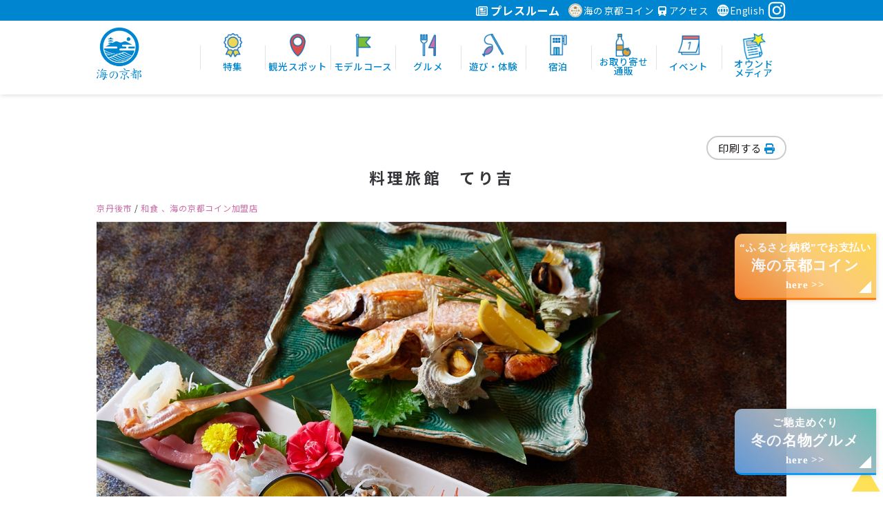

--- FILE ---
content_type: text/html; charset=UTF-8
request_url: https://www.uminokyoto.jp/gourmet/detail.php?gourmet_id=112
body_size: 57662
content:
<!DOCTYPE html>
<!--[if IE 8]><html lang="ja" class="ie ie8"><![endif]-->
<!--[if IE 9]><html lang="ja" class="ie9"><![endif]-->
<!--[if gte IE 10]><html lang="ja" class="ie10"><![endif]-->
<!--[if !(IE 8) | !(IE 9) | !(gte IE 10)]><!-->
<html lang="ja">
<!--<![endif]-->

<head>
  <meta charset="UTF-8">
  <!-- Google Tag Manager -->
<script>(function(w,d,s,l,i){w[l]=w[l]||[];w[l].push({'gtm.start':
new Date().getTime(),event:'gtm.js'});var f=d.getElementsByTagName(s)[0],
j=d.createElement(s),dl=l!='dataLayer'?'&l='+l:'';j.async=true;j.src=
'https://www.googletagmanager.com/gtm.js?id='+i+dl;f.parentNode.insertBefore(j,f);
})(window,document,'script','dataLayer','GTM-WZRVVR2');</script>
<!-- End Google Tag Manager -->
<title>料理旅館　てり吉 | 京丹後市グルメ | 海の京都観光圏</title>
<meta name="description" content="華美や過度な演出は一切なし。ただただ、愚直に丹後の地ガニ、地魚の鮮度とおいしさをゲストに届けることにこだわる料理宿。冬のカニの時期だけでなく一年を通して何十年と続くリピーターが、この宿でのご馳走を目指して遠方から訪れる。春には、宿泊客以外にも嬉しい「丹後春色食材メニュー」日帰りプランが登場。煮ても焼いてもおいしい高級魚「のどぐろ」を一人1匹、お造り7種盛りの中に真鯛と海老をお約束。さらにカニがあればサービスしたり、地元でしか出回らない魚が揚がればプラスしたりと、とにかく品数は数えられないほど。海鮮料理の食材は近海で獲れた&ldquo;本物&rdquo;の魚だけが並ぶ。">
<meta name="keywords" content="京都,観光,">
<meta name="theme-color" content="#0086d1">

<!-- OGP -->
<meta property="og:title" content="料理旅館　てり吉 | 京丹後市グルメ | 海の京都観光圏" />
<meta property="og:description" content="華美や過度な演出は一切なし。ただただ、愚直に丹後の地ガニ、地魚の鮮度とおいしさをゲストに届けることにこだわる料理宿。冬のカニの時期だけでなく一年を通して何十年と続くリピーターが、この宿でのご馳走を目指して遠方から訪れる。春には、宿泊客以外にも嬉しい「丹後春色食材メニュー」日帰りプランが登場。煮ても焼いてもおいしい高級魚「のどぐろ」を一人1匹、お造り7種盛りの中に真鯛と海老をお約束。さらにカニがあればサービスしたり、地元でしか出回らない魚が揚がればプラスしたりと、とにかく品数は数えられないほど。海鮮料理の食材は近海で獲れた&ldquo;本物&rdquo;の魚だけが並ぶ。" />
<meta property="og:site_name"  content="海の京都観光圏" />
<meta property="og:url" content="https://uminokyoto.jp//gourmet/detail.php?gourmet_id=112" />
<meta property="og:type" content="article" />
<meta property="og:image" content="https://uminokyoto.jp//img/logo.png" />
<!--　イメージ画像　-->

<meta name="viewport" content="width=device-width, initial-scale=1.0, maximum-scale=2.0, user-scalable=yes">
<meta name="format-detection" content="telephone=no">


<!--[if lt IE 9 ]>
<meta http-equiv="X-UA-Compatible" content="IE=edge">
<![endif]-->

<script src="https://cdnjs.cloudflare.com/ajax/libs/font-awesome/6.7.1/js/all.min.js" integrity="sha512-1JkMy1LR9bTo3psH+H4SV5bO2dFylgOy+UJhMus1zF4VEFuZVu5lsi4I6iIndE4N9p01z1554ZDcvMSjMaqCBQ==" crossorigin="anonymous" referrerpolicy="no-referrer"></script>

<link rel="stylesheet" href="/css/normalize.css">
<link rel="stylesheet" href="/css/common.css?1769007389" media="print, screen">

<link rel="stylesheet" href="/css/sp.css?1769007389" media="screen and (max-width: 767px)">
<link rel="apple-touch-icon" href="/img/icS.png">

<link rel="stylesheet" href="/css/pc.css?1769007389" media="print, screen and (min-width: 768px)">
<link rel="icon" href="/img/favicon.ico">
<!--
html5shiv.min.js → html5.js　 ///// HTML5 Sectionsタグに対応 <section>とか
	<script src="//html5shiv.googlecode.com/svn/trunk/html5.js" async></script>
css3-mediaqueries.js ///// MediaQueryに対応 @media screen and (max-width: 1000px)のやつ
	<script src="//css3-mediaqueries-js.googlecode.com/svn/trunk/css3-mediaqueries.js" async></script>
selectivizr-min.js ///// CSS3セレクタに対応 :last-childとか
css3shadow.htc ///// ドロップシャドウ・テキストシャドウ
-->

<!--[if lt IE 9]>
<link rel="stylesheet" href="/css/ie/ie.css">

<script src="/js/ie/html5.js" async></script>
<script src="/js/ie/css3-mediaqueries.js" async></script>
<script src="/js/ie/selectivizr-min.js" async></script>
<![endif]-->

<!--<script src="//ajax.googleapis.com/ajax/libs/jquery/1.10.2/jquery.min.js"></script>-->
<script
  src="https://code.jquery.com/jquery-3.4.1.min.js"
  integrity="sha256-CSXorXvZcTkaix6Yvo6HppcZGetbYMGWSFlBw8HfCJo="
  crossorigin="anonymous"></script>


<script src="//cdn.jsdelivr.net/npm/lazyload@2.0.0-rc.2/lazyload.js" defer onload="
	$( function(){
		$( 'img.lazy' ).lazyload() ;
	});
"></script>
<!--<script src="//cdnjs.cloudflare.com/ajax/libs/waypoints/2.0.3/waypoints.min.js" defer></script>-->
<script src="https://cdnjs.cloudflare.com/ajax/libs/waypoints/4.0.1/jquery.waypoints.min.js" defer></script>

<script src="/js/jquery.autoHeight.js?0515" defer></script>
<script src="/js/scriptCommon.js?200123" defer></script>

<link rel="stylesheet" type="text/css" href="/css/slick.css?0515"/>
<link rel="stylesheet" type="text/css" href="/css/slick-theme.css?0515"/>
<script type="text/javascript" src="/js/slick.js?0515"></script>


<link rel="stylesheet" href="/css/jquery-ui.min.css?0515">
<script src="/js/jquery-ui.min.js?0515"></script>

<!--Google Analytics-->
<!-- Global site tag (gtag.js) - Google Analytics -->
<script async src="https://www.googletagmanager.com/gtag/js?id=UA-40382754-2"></script>
<script>
  window.dataLayer = window.dataLayer || [];
  function gtag(){dataLayer.push(arguments);}
  gtag('js', new Date());

  gtag('config', 'UA-40382754-2');
</script>

<!--//Google Analytics-->
<script src="https://unpkg.com/@machi-pla/japan_concierge@0.1/dist/japan-concierge.full.js"
crossorigin="anonymous"></script>
<script>
  JC.start({ key: 'x1aWQdr4T9KkqavKHc3cdgtt' , url: 'https://api.japan-concierge.jp' });
</script>

  
  <!--link,script common-->
  <style>
    .fa-share {
      color: #cd6fa9;
    }

    .sns-block span {
      dispaly: inline-block;
      margin-right: 10px;
      vertical-align: middle;
    }

    .sns-block span.toClipboard {
      border: 1px solid #ddd;
      border-radius: 5px;
      padding: 5px;
    }
  </style>
  <!--each page-->
  <script>
    $(function() {
      $(document).ready(function() {
        $('.mainSlide').slick({
          infinite: true,
          centerMode: false,
          slidesToShow: 1,
          slidesToScroll: 1,
          autoplay: true,
          autoplaySpeed: 4000,
          dots: false,
          fade: false,
          speed: 1000,
          arrows: false,
          pauseOnHover: true,
          asNavFor: '.subSlide'
        });
        $('.subSlide').slick({
          centerMode: false,
          slidesToShow: 8,
          slidesToScroll: 1,
          infinite: false,
          dots: false,
          arrows: false,
          asNavFor: '.mainSlide',
          focusOnSelect: true
        });

      });


      $(window).on('load resize', function() {
        $('.relative').removeAttr('style');
        $('.mainSlide').each(function() {
          $(this).find('.relative').autoHeight({
            height: 'height',
          });
        });

        if ($(window).width() > 768) {
          //PC
          gourmet_pc();
        } else {
          //SP
          gourmet_sp();
        }


      });


      function gourmet_sp() {
        $('.box-recomenu-cont > li:not(:first-child)').hide();
        $('.box-recomenu-menu > li').click(function() {
          var indexNum = $(this).index();
          $('.box-recomenu-menu > li').removeClass('current');
          $(this).addClass('current');
          $('.box-recomenu-cont > li').hide();
          $('.box-recomenu-cont > li').eq(indexNum).stop().show();
        });
      }

      function gourmet_pc() {
        $('.box-recomenu-cont > li').removeAttr('style');
        $('.box-recomenu-cont > li').show();
        $('.box-recomenu-cont > li').removeClass('current');
      }

      $(".mainSlide").on('afterChange', function() {
        var index = $(this).find('.slick-current').attr("data-slick-index");
        //$(".subSlide").slick("slickGoTo",index,false);
        $(".subSlide").find('.slick-slide').eq(index).click();
      });


    });
  </script>
</head>

<body id="top" class="gourmet gourmet_1909 detail">
    <!-- Google Tag Manager (noscript) -->
  <noscript><iframe src="https://www.googletagmanager.com/ns.html?id=GTM-WZRVVR2" height="0" width="0" style="display:none;visibility:hidden"></iframe></noscript>
  <!-- End Google Tag Manager (noscript) -->
<div id="fb-root">
</div>
<script async>
  (function(d, s, id) {
    var js, fjs = d.getElementsByTagName(s)[0];
    if (d.getElementById(id)) return;
    js = d.createElement(s);
    js.id = id;
    js.src = "//connect.facebook.net/ja_JP/sdk.js#xfbml=1&version=v2.5";
    fjs.parentNode.insertBefore(js, fjs);
  }(document, 'script', 'facebook-jssdk'));

  function selectLang1() {
    var browser = document.langForm.language.value;
    location.href = browser;
  }
</script>
<div id="header">
  <header id="siteHeader" role="banner">
    <div class="subHeader">
      <div class="in">
        <div class="pressLink subHeadItem">
          <p><a class="clWt ifpc" href="/pressroom/"><i class="far fa-newspaper"></i> プレスルーム</a></p>

        </div>
        <div class="coinLink subHeadItem">
          <p><a class="clWt" href="/coin/"><img src="../img/header_logo_mini.png" alt="coin" style="margin-right: 2px;">海の京都コイン</a></p>

        </div>
        <div class="accessLink subHeadItem">
          <p><a class="clWt" href="/access/"><i class="fas fa-train"></i> アクセス</a></p>

        </div>
        <div class="engLink subHeadItem">
          <p><a class="clWt" href="https://www.kyotobythesea.com/"><img src="/img/ic_lang.png" width="20" style=" vertical-align: sub;">English</a></p>
        </div>
        <div class="icFb subHeadItem">
          <a href="https://www.instagram.com/uminokyoto_official/" target="_blank"><i class="fab fa-instagram"></i></a>
        </div>
      </div>
    </div>
    <div class="in">
      <div class="logo alc">
        <h1><a href="/"><img src="/img/logo.png" width="65" alt="海の京都観光圏" class="ifpc"><img src="/img/logo-long.png" width="250" alt="海の京都観光圏" class="ifsp"></a></h1>
      </div>
      <nav id="globalNav" role="navigation" class="">
        <h2 class=""><i class="fas fa-bars"></i></h2>
        <div id="slideMenu">
          <ul id="mainNav">
                          <li class="menuhome ifsp"><a href="/" data-tip="トップページ" ><img src="/img/ic_home.png" width="35" alt="トップページ"><br>
                  <span class="menuTxt ">トップページ</span><i class="ifsp ion-ios-arrow-forward"></i></a></li>
                          <li class="feature"><a href="/feature/" data-tip="特集" ><img src="/img/ic_feature.png" width="35" alt="特集"><br>
                  <span class="menuTxt ">特集</span><i class="ifsp ion-ios-arrow-forward"></i></a></li>
                          <li class="spot"><a href="/spot/" data-tip="観光スポット" ><img src="/img/ic_spot.png" width="35" alt="観光スポット"><br>
                  <span class="menuTxt ">観光スポット</span><i class="ifsp ion-ios-arrow-forward"></i></a></li>
                          <li class="course"><a href="/course/" data-tip="モデルコース" ><img src="/img/ic_course.png" width="35" alt="モデルコース"><br>
                  <span class="menuTxt ">モデルコース</span><i class="ifsp ion-ios-arrow-forward"></i></a></li>
                          <li class="gourmet"><a href="/gourmet/" data-tip="グルメ" ><img src="/img/ic_gourmet.png" width="35" alt="グルメ"><br>
                  <span class="menuTxt ">グルメ</span><i class="ifsp ion-ios-arrow-forward"></i></a></li>
                          <li class="experience"><a href="/experience/" data-tip="遊び・体験" ><img src="/img/ic_experience.png" width="35" alt="遊び・体験"><br>
                  <span class="menuTxt ">遊び・体験</span><i class="ifsp ion-ios-arrow-forward"></i></a></li>
                          <li class="hotel"><a href="/hotel/" data-tip="宿泊" ><img src="/img/ic_hotel.png" width="35" alt="宿泊"><br>
                  <span class="menuTxt ">宿泊</span><i class="ifsp ion-ios-arrow-forward"></i></a></li>
                          <li class="goods"><a href="https://kitakyoto-ippin.com/" data-tip="お取り寄せ<br>通販" target="_blank"><img src="/img/ic_goods.png" width="35" alt="お取り寄せ<br>通販"><br>
                  <span class="menuTxt ">お取り寄せ<br>通販</span><i class="ifsp ion-ios-arrow-forward"></i></a></li>
                          <li class="event"><a href="/event/" data-tip="イベント" ><img src="/img/ic_event.png" width="35" alt="イベント"><br>
                  <span class="menuTxt ">イベント</span><i class="ifsp ion-ios-arrow-forward"></i></a></li>
                          <li class="ifsp"><a href="/access/" data-tip="アクセス" ><img src="/img/ic_access.png" width="35" alt="アクセス"><br>
                  <span class="menuTxt ">アクセス</span><i class="ifsp ion-ios-arrow-forward"></i></a></li>
                          <li class="ifsp"><a href="/pamphlet/" data-tip="パンフレット" ><img src="/img/ic_pamphlet.png" width="35" alt="パンフレット"><br>
                  <span class="menuTxt ">パンフレット</span><i class="ifsp ion-ios-arrow-forward"></i></a></li>
                          <li class="ifsp"><a href="/pressroom/" data-tip="プレスルーム" ><img src="/img/ic_pressroom.png" width="35" alt="プレスルーム"><br>
                  <span class="menuTxt ">プレスルーム</span><i class="ifsp ion-ios-arrow-forward"></i></a></li>
                          <li class="column"><a href="/column/" data-tip="オウンド<br>メディア" ><img src="/img/ic_times.png" width="35" alt="オウンド<br>メディア"><br>
                  <span class="menuTxt ">オウンド<br>メディア</span><i class="ifsp ion-ios-arrow-forward"></i></a></li>
                        <li class="ifsp close"><span id="closeBtn">CLOSE</span></li>
          </ul>
        </div>
      </nav>
      <!--/mainNav-->
      <a href="#footSearch" class="ifsp btnSearch"><i class="fas fa-search"></i></a>
    </div>
  </header>

  <p class="ballonSticky">
    <a href="https://www.uminokyoto.jp/coin/">
      “ふるさと納税”でお支払い<br><span>海の京都コイン</span><br>here &gt;&gt;</a>
  </p>
  <p class="ballonSticky_02">
    <a href="https://www.uminokyoto.jp/feature/detail.php?spid=14">
      ご馳走めぐり<br><span>冬の名物グルメ</span><br>here &gt;&gt;</a>
  </p>
</div>
<!--/header-->  <div id="container">
        <!--	<div class="pageTtl txtOnly">
		<div class="in">
			<h1 class="alc"><img src="/img/gourmet/ttl-long.png" alt="料理旅館　てり吉 | 京丹後市グルメ"></h1>
		</div>
	</div-->
    <article id="main" class="main" role="main">
      <section id="gourmetDetail" class="contents">
        <div class="in">

          <!--<aside class="printNone mb30">
					<a href="/coupon/">
						<img src="./img/bnr_coupon.jpg" alt="海の京都 く飲食店クーポン対象店舗">
					</a>
				</aside>-->

          <p class="alr btnPrintBox ifpc"><a class="btnPrint" href="#" onclick="window.print(); return false;">印刷する <i class="fa fa-print cl-keycolor" aria-hidden="true"></i></a></p>

          <div class="detailMain">

            <div class="mainCont">

                              <h1 class="ttlDetail alc">料理旅館　てり吉</h1>
              
              <p class="fs08">
                                  <a href="./?area=5"><span class="cl-gourmet cat-area-5">京丹後市</span></a>
                                                  /                                      <a href="./?genre=G001"><span class="cl-gourmet cat-spot-G001">和食</span></a>
                                      <a href="./?genre=G006"><span class="cl-gourmet cat-spot-G006">、海の京都コイン加盟店</span></a>
                                                                  </p>

                              <div class="slideBox printNone">
                  <div class="mainSlide">
                                          <div class="alc">
                        <div class="relative" style="height: 100%;">
                          <img src="/img_data/GOURMET_IMG112_1.jpg" alt="料理旅館　てり吉" class="hidden">
                          <img src="/img_data/GOURMET_IMG112_1.jpg" alt="料理旅館　てり吉" class="allCenter">
                        </div>
                      </div>
                                          <div class="alc">
                        <div class="relative" style="height: 100%;">
                          <img src="/img_data/GOURMET_IMG112_2.jpg" alt="料理旅館　てり吉" class="hidden">
                          <img src="/img_data/GOURMET_IMG112_2.jpg" alt="料理旅館　てり吉" class="allCenter">
                        </div>
                      </div>
                                          <div class="alc">
                        <div class="relative" style="height: 100%;">
                          <img src="/img_data/GOURMET_IMG112_3.jpg" alt="料理旅館　てり吉" class="hidden">
                          <img src="/img_data/GOURMET_IMG112_3.jpg" alt="料理旅館　てり吉" class="allCenter">
                        </div>
                      </div>
                                          <div class="alc">
                        <div class="relative" style="height: 100%;">
                          <img src="/img_data/GOURMET_IMG112_4.jpg" alt="料理旅館　てり吉" class="hidden">
                          <img src="/img_data/GOURMET_IMG112_4.jpg" alt="料理旅館　てり吉" class="allCenter">
                        </div>
                      </div>
                                          <div class="alc">
                        <div class="relative" style="height: 100%;">
                          <img src="/img_data/GOURMET_IMG112_5.jpg" alt="料理旅館　てり吉" class="hidden">
                          <img src="/img_data/GOURMET_IMG112_5.jpg" alt="料理旅館　てり吉" class="allCenter">
                        </div>
                      </div>
                                          <div class="alc">
                        <div class="relative" style="height: 100%;">
                          <img src="/img_data/GOURMET_IMG112_6.jpg" alt="料理旅館　てり吉" class="hidden">
                          <img src="/img_data/GOURMET_IMG112_6.jpg" alt="料理旅館　てり吉" class="allCenter">
                        </div>
                      </div>
                                          <div class="alc">
                        <div class="relative" style="height: 100%;">
                          <img src="/img_data/GOURMET_IMG112_7.jpg" alt="料理旅館　てり吉" class="hidden">
                          <img src="/img_data/GOURMET_IMG112_7.jpg" alt="料理旅館　てり吉" class="allCenter">
                        </div>
                      </div>
                                          <div class="alc">
                        <div class="relative" style="height: 100%;">
                          <img src="/img_data/GOURMET_IMG112_8.jpg" alt="料理旅館　てり吉" class="hidden">
                          <img src="/img_data/GOURMET_IMG112_8.jpg" alt="料理旅館　てり吉" class="allCenter">
                        </div>
                      </div>
                                      </div>
                  <div class="subSlideBoxDetail mt20 mb30 wd70 flc">
                    <div class="subSlide">
                                              <div class="alc">
                          <i class="fa fa-circle ifsp" aria-hidden="true"></i><img src="/img_data/GOURMET_IMG112_1.jpg" alt="料理旅館　てり吉" width="80" class="inlineblock ifpc">
                        </div>
                                              <div class="alc">
                          <i class="fa fa-circle ifsp" aria-hidden="true"></i><img src="/img_data/GOURMET_IMG112_2.jpg" alt="料理旅館　てり吉" width="80" class="inlineblock ifpc">
                        </div>
                                              <div class="alc">
                          <i class="fa fa-circle ifsp" aria-hidden="true"></i><img src="/img_data/GOURMET_IMG112_3.jpg" alt="料理旅館　てり吉" width="80" class="inlineblock ifpc">
                        </div>
                                              <div class="alc">
                          <i class="fa fa-circle ifsp" aria-hidden="true"></i><img src="/img_data/GOURMET_IMG112_4.jpg" alt="料理旅館　てり吉" width="80" class="inlineblock ifpc">
                        </div>
                                              <div class="alc">
                          <i class="fa fa-circle ifsp" aria-hidden="true"></i><img src="/img_data/GOURMET_IMG112_5.jpg" alt="料理旅館　てり吉" width="80" class="inlineblock ifpc">
                        </div>
                                              <div class="alc">
                          <i class="fa fa-circle ifsp" aria-hidden="true"></i><img src="/img_data/GOURMET_IMG112_6.jpg" alt="料理旅館　てり吉" width="80" class="inlineblock ifpc">
                        </div>
                                              <div class="alc">
                          <i class="fa fa-circle ifsp" aria-hidden="true"></i><img src="/img_data/GOURMET_IMG112_7.jpg" alt="料理旅館　てり吉" width="80" class="inlineblock ifpc">
                        </div>
                                              <div class="alc">
                          <i class="fa fa-circle ifsp" aria-hidden="true"></i><img src="/img_data/GOURMET_IMG112_8.jpg" alt="料理旅館　てり吉" width="80" class="inlineblock ifpc">
                        </div>
                                          </div>
                  </div>
                </div>

                <div class="printOnly clm4 mb20">
                                      <div class="alc fll">
                      <img src="/img_data/GOURMET_IMG112_1.jpg" alt="料理旅館　てり吉" class="inlineblock">
                    </div>
                                      <div class="alc fll">
                      <img src="/img_data/GOURMET_IMG112_2.jpg" alt="料理旅館　てり吉" class="inlineblock">
                    </div>
                                      <div class="alc fll">
                      <img src="/img_data/GOURMET_IMG112_3.jpg" alt="料理旅館　てり吉" class="inlineblock">
                    </div>
                                      <div class="alc fll">
                      <img src="/img_data/GOURMET_IMG112_4.jpg" alt="料理旅館　てり吉" class="inlineblock">
                    </div>
                                      <div class="alc fll">
                      <img src="/img_data/GOURMET_IMG112_5.jpg" alt="料理旅館　てり吉" class="inlineblock">
                    </div>
                                      <div class="alc fll">
                      <img src="/img_data/GOURMET_IMG112_6.jpg" alt="料理旅館　てり吉" class="inlineblock">
                    </div>
                                      <div class="alc fll">
                      <img src="/img_data/GOURMET_IMG112_7.jpg" alt="料理旅館　てり吉" class="inlineblock">
                    </div>
                                      <div class="alc fll">
                      <img src="/img_data/GOURMET_IMG112_8.jpg" alt="料理旅館　てり吉" class="inlineblock">
                    </div>
                                  </div>

              

                              <p class="address"><i class="cl-gourmet fa fa-map-marker fa-fw fa-lg" aria-hidden="true"></i><a href='https://maps.google.co.jp/maps?q=%E4%BA%AC%E4%B8%B9%E5%BE%8C%E5%B8%82%E7%B6%B2%E9%87%8E%E7%94%BA%E6%B5%85%E8%8C%82%E5%B7%9D1861-13+%E6%96%99%E7%90%86%E6%97%85%E9%A4%A8%E3%80%80%E3%81%A6%E3%82%8A%E5%90%89' target='_blank'>京丹後市網野町浅茂川1861-13 <i class="fa fa-caret-right" aria-hidden="true"></i></a></p>
                <input type="hidden" name="lat" value="0.0000000000" />
                <input type="hidden" name="long" value="0.0000000000" />
              
                              <p class="price">

                                      <i class="fas fa-sun cl-gourmet fa-lg fa-fw"></i>8,800円〜                  
                                      <i class="fas fa-moon cl-gourmet fa-lg fa-fw "></i>8,800円〜                  
                </p>
              
                              <p class="close">
                  <!--<i class="cl-gourmet fa fa-window-close fa-fw" aria-hidden="true"></i>-->
                  <img src="../img/closed.png" alt="closed" width="24px">
                  不定休                </p>
              
                              <p class="card">
                  <i class="cl-gourmet far fa-credit-card fa-fw fa-lg" aria-hidden="true"></i>
                                      <!--<div class="mt10">クレジットカード決済</div>-->
                                                                  <span class="cashless cashless-logo"><img src="/img/cashlesslogo/visacard.png" alt="VISA"></span>
                                                                                        <span class="cashless cashless-logo"><img src="/img/cashlesslogo/mastercard.png" alt="mastercard"></span>
                                                                                        <span class="cashless cashless-logo"><img src="/img/cashlesslogo/jcb.png" alt="JCB"></span>
                                                                                        <span class="cashless cashless-logo"><img src="/img/cashlesslogo/americanexpress.jpg" alt="AMERICAN EXPRESS"></span>
                                                                                        <span class="cashless cashless-logo"><img src="/img/cashlesslogo/dccard.png" alt="DCカード"></span>
                                                                                        <span class="cashless cashless-logo"><img src="/img/cashlesslogo/nicoscard.png" alt="NICOSカード"></span>
                                                                            </p>
              
              <nav class="gourmet-nav ifsp">
                <ul>
                  <li><a href="#nav-menus"><i class="fas fa-utensils"></i><br>メニュー</a></li>
                  <li><a href="#nav-chef"><i class="fa fa-user" aria-hidden="true"></i><br>料理人</a></li>
                  <li><a href="#nav-map"><i class="fa fa-map" aria-hidden="true"></i><br>地図</a></li>
                  <li><a href="#nav-coupon" class=" no-active "><i class="fas fa-ticket-alt"></i><br>クーポン</a></li>
                </ul>
              </nav>

              <div class="detailBox both mt20">

                <p class="alc"><a href="#moreinfo" class="cl-keycolor ">店舗詳細をもっと見る <i class="fa fa-angle-down" aria-hidden="true"></i></a></p>

                                  <h2 class="fs12 bold alj">丹後の新鮮魚介を造り、焼き、煮付け、鍋でいただく豪華料理。</h2>
                
                                  <p class="alj">
                    華美や過度な演出は一切なし。ただただ、愚直に丹後の地ガニ、地魚の鮮度とおいしさをゲストに届けることにこだわる料理宿。冬のカニの時期だけでなく一年を通して何十年と続くリピーターが、この宿でのご馳走を目指して遠方から訪れる。春には、宿泊客以外にも嬉しい「丹後春色食材メニュー」日帰りプランが登場。煮ても焼いてもおいしい高級魚「のどぐろ」を一人1匹、お造り7種盛りの中に真鯛と海老をお約束。さらにカニがあればサービスしたり、地元でしか出回らない魚が揚がればプラスしたりと、とにかく品数は数えられないほど。海鮮料理の食材は近海で獲れた“本物”の魚だけが並ぶ。</p>
                
                

                


                                  <hr>
                  <div id="nav-menus" class="box-recomenu">
                    <h2>これだけは食べてほしいベスト３</h2>

                    <ul class="box-recomenu-menu ifsp">
                                                                                                    <li class="current">
                              <img src="/img_data/KODAWARIMENUIMG112_1.jpg" alt="丹後春色食材メニュー（コースから）" width="50">
                            </li>
                                                                                                                                                      <li class="">
                              <img src="/img_data/KODAWARIMENUIMG112_2.jpg" alt="丹後春色食材メニュー（コースから）" width="50">
                            </li>
                                                                                                                                                      <li class="">
                              <img src="/img_data/KODAWARIMENUIMG112_3.jpg" alt="丹後春色食材メニュー（コース全体）" width="50">
                            </li>
                                                                                            </ul>

                    <ul class="box-recomenu-cont clm3">
                                              <li class="fll">
                                                      <img src="/img_data/KODAWARIMENUIMG112_1.jpg" alt="丹後春色食材メニュー（コースから）">
                                                    <dl>
                            <dt class="cl-gourmet ">丹後春色食材メニュー（コースから）                            <dt>
                            <dd>通常コースのお造りにプラス1,650円／1人で真鯛の姿とあわびのお造りを追加できる。こちらは2人前以上のオプション。</dd>
                            <dd>コース8,800円に1,650円／1人追加オプション</dd>
                          </dl>
                        </li>
                                              <li class="fll">
                                                      <img src="/img_data/KODAWARIMENUIMG112_2.jpg" alt="丹後春色食材メニュー（コースから）">
                                                    <dl>
                            <dt class="cl-gourmet ">丹後春色食材メニュー（コースから）                            <dt>
                            <dd>真鯛、エビなど7種の地魚とズワイガニの季節にはカニ刺しが付くお造り。コースに必ず付くのどぐろは、焼き、煮付けから選べる。</dd>
                            <dd>コース8,800円からお造りと焼き魚（のどぐろ）2人前</dd>
                          </dl>
                        </li>
                                              <li class="fll">
                                                      <img src="/img_data/KODAWARIMENUIMG112_3.jpg" alt="丹後春色食材メニュー（コース全体）">
                                                    <dl>
                            <dt class="cl-gourmet ">丹後春色食材メニュー（コース全体）                            <dt>
                            <dd>焼き魚、お造り、煮付け、小鍋の4種の魚料理に茶碗蒸し、前菜盛り、アジ南蛮漬、ご飯、汁物、果物、天ぷら、香の物が付く。</dd>
                            <dd>コース8,800円</dd>
                          </dl>
                        </li>
                                          </ul>

                  </div>
                  <hr>
                
                
                                  <div id="nav-chef" class="box-chef">
                    <h2>このお店のオーナーとスタッフ</h3>
                      <h3>
                                                  <img src="/img_data/CHEF_IMG112_1.jpg" alt="左／坂下泰宗氏（スタッフ）、右／齊藤修司氏（地ガニ専門・生簀料理 てり吉オーナー）"><br class="ifsp">
                                                <span class="cl-gourmet">左／坂下泰宗氏（スタッフ）、右／齊藤修司氏（地ガニ専門・生簀料理 てり吉オーナー）</span>
                      </h3>
                      <dl>
                        <!--<dt class="cl-gourmet alc">左／坂下泰宗氏（スタッフ）、右／齊藤修司氏（地ガニ専門・生簀料理 てり吉オーナー）<dt>-->
                        <dd>浅茂川漁港の仲買人である私が仕入れる魚を女将さんが生簀で厳しく管理し、スタッフ一同で「地場でこそ出合える本物の味」を提供するために毎日勤しんでいます。お客様の好みはお造りや焼き魚など様々なので、一人ひとりの希望に合わせて調理します。調理場は大混乱ですがリクエストに応えてこそ満足していただけると信じています。網野町はカニだけではなく、春はふぐ、鯛といったおいしい魚が揃うのでぜひ食べにお越し下さい。</dd>
                      </dl>
                  </div>
                  <hr>
                

                <div id="moreinfo" class=" box-moreinfo">
                                                            <!--見出し-->
                      <h4>店舗情報(詳細)</h4>
                                                                        <dl class="tblDetail wd100 midium">
                            <dt class=" spfloat"><span>最寄駅</span></dt>
                            <dd class="">
                              <p class="alj">京都丹後鉄道網野駅</p>
                            </dd>
                          </dl>
                                                                                                <dl class="tblDetail wd100 midium">
                            <dt class=" spfloat"><span>アクセス</span></dt>
                            <dd class="">
                              <p class="alj">京都丹後鉄道網野駅から車で約10分、京都縦貫道京丹後大宮ICから車で約30分</p>
                            </dd>
                          </dl>
                                                                                                <dl class="tblDetail wd100 midium">
                            <dt class=" spfloat"><span>住所</span></dt>
                            <dd class="">
                              <p class="alj"><a href='https://maps.google.co.jp/maps?q=%E4%BA%AC%E4%B8%B9%E5%BE%8C%E5%B8%82%E7%B6%B2%E9%87%8E%E7%94%BA%E6%B5%85%E8%8C%82%E5%B7%9D1861-13+%E6%96%99%E7%90%86%E6%97%85%E9%A4%A8%E3%80%80%E3%81%A6%E3%82%8A%E5%90%89' target='_blank'>京丹後市網野町浅茂川1861-13 <i class="fa fa-caret-right" aria-hidden="true"></i></a></p>
                            </dd>
                          </dl>
                                                                                                <dl class="tblDetail wd100 midium">
                            <dt class=" spfloat"><span>地図</span></dt>
                            <dd class="">
                              <p class="alj"><div id="nav-map"><iframe src="https://www.google.com/maps/embed?pb=!1m18!1m12!1m3!1d3240.526093228527!2d135.0235293147464!3d35.688669337172385!2m3!1f0!2f0!3f0!3m2!1i1024!2i768!4f13.1!3m3!1m2!1s0x5fffa5442c828e91%3A0x6bd526133b184f7f!2z5paZ55CG5peF6aSoIOOBpuOCiuWQiQ!5e0!3m2!1sja!2sjp!4v1616499227301!5m2!1sja!2sjp" width="600" height="450" style="border:0;" allowfullscreen="" loading="lazy"></iframe></div></p>
                            </dd>
                          </dl>
                                                                                                <dl class="tblDetail wd100 midium">
                            <dt class=" spfloat"><span>TEL</span></dt>
                            <dd class="">
                              <p class="alj"><a href="tel:0772-72-0308">0772-72-0308 <i class="fa fa-caret-right" aria-hidden="true"></i></a></p>
                            </dd>
                          </dl>
                                                                                                <dl class="tblDetail wd100 midium">
                            <dt class=" spfloat"><span>予約可否</span></dt>
                            <dd class="">
                              <p class="alj">要予約</p>
                            </dd>
                          </dl>
                                                                                                <dl class="tblDetail wd100 midium">
                            <dt class=" spfloat"><span>営業時間</span></dt>
                            <dd class="">
                              <p class="alj">11：00～14：00、17：30～21:30(要予約)</p>
                            </dd>
                          </dl>
                                                                                                <dl class="tblDetail wd100 midium">
                            <dt class=" spfloat"><span>定休日</span></dt>
                            <dd class="">
                              <p class="alj">不定休</p>
                            </dd>
                          </dl>
                                                                  
                                        
                      <!--見出し-->
                      <h4>お支払い情報</h4>

                                                                        <dl class="tblDetail wd100 midium">
                            <dt class=""><span>平均予算(昼)</span></dt>
                            <dd class="">
                              <p class="alj">8,800円〜</p>
                            </dd>
                          </dl>
                                                                                                <dl class="tblDetail wd100 midium">
                            <dt class=""><span>平均予算(夜)</span></dt>
                            <dd class="">
                              <p class="alj">8,800円〜</p>
                            </dd>
                          </dl>
                                                                                                <dl class="tblDetail wd100 midium">
                            <dt class="">
                              <span class="fs10">クレジットカード・<br class="ifpc">電子マネー・<br class="ifpc">ＱＲコード決済</span>
                            </dt>
                            <dd class="">
                                                              <strong>クレジットカード決済</strong><br>
                                                                                                                                      <span class="">VISA</span>
                                                                  、                                                                    <span class="">mastercard</span>
                                                                  、                                                                    <span class="">JCB</span>
                                                                  、                                                                    <span class="">AMERICAN EXPRESS</span>
                                                                  、                                                                    <span class="">DCカード</span>
                                                                  、                                                                    <span class="">NICOSカード</span>
                                                                <hr>
                                                          </dd>
                          </dl>
                                                                  
                                        
                      <!--見出し-->
                      <h4>設備情報</h4>

                      <!--
										<dl class="tblDetail wd100 midium">
											<dt class=" spfloat"><span>設備情報</span></dt>
											<dd class=""><p class="alj"></p></dd>
										</dl>						
										-->

                                              <dl class="tblDetail wd100 midium">
                          <dt class=" spfloat"><span>座席数</span></dt>
                          <dd class="">
                            <p class="alj">8部屋</p>
                          </dd>
                        </dl>
                                              <dl class="tblDetail wd100 midium">
                          <dt class=" spfloat"><span>個室</span></dt>
                          <dd class="">
                            <p class="alj">全個室</p>
                          </dd>
                        </dl>
                                              <dl class="tblDetail wd100 midium">
                          <dt class=" spfloat"><span>駐車場</span></dt>
                          <dd class="">
                            <p class="alj">有</p>
                          </dd>
                        </dl>
                                          
                                        
                      <!--見出し-->
                      <h4>詳細情報</h4>

                                              <dl class="tblDetail wd100 midium">
                          <dt class=" spfloat"><span>ホームページ</span></dt>
                          <dd class="">
                            <p class="alj"><a href='http://terikichi.com/' target='_blank'>http://terikichi.com/ <i class="fa fa-caret-right" aria-hidden="true"></i></a></p>
                          </dd>
                        </dl>
                                          
                  
                  


                  
                  
                </div>
              </div>
            </div>

            <!--SNSボタンを読み込み-->
            <script src="https://riversun.github.io/jsframe/jsframe.js"></script>
<script>
function copyToClipboard(){

	var dummy = document.createElement("input");
	var url = window.location.href;
	dummy.value = url;
	document.body.appendChild(dummy);

	dummy.select();
	document.execCommand("copy");

	document.body.removeChild(dummy);
	showToast();//トースト表示

	return false;

}
function showToast(){
	var jsFrame = new JSFrame();
    jsFrame.showToast({
        html: 'コピーしました。', align: 'bottom', duration: 2000
    });
}
</script>
<div id="social">
			
	<!--facebook-->
	<span class="sclFb"><a href="http://www.facebook.com/share.php?u=https://uminokyoto.jp//gourmet/detail.php?gourmet_id=112" onclick="window.open(this.href, 'window', 'width=550, height=450,personalbar=0,toolbar=0,scrollbars=1,resizable=1'); return false;"><i class="fab fa-facebook-f"></i><span class="ifpc"> シェアする</span></a></span>

	<!--twitter-->
	<span class="sclTw"><a class="button-twitter" href="https://x.com/intent/tweet?text=料理旅館　てり吉 | 京丹後市グルメ | 海の京都観光圏&nbsp;&nbsp;&amp;url=https://uminokyoto.jp//gourmet/detail.php?gourmet_id=112" onclick="window.open(encodeURI(decodeURI(this.href)), 'tweetwindow', 'width=550, height=450, personalbar=0, toolbar=0, scrollbars=1, resizable=1' ); return false;" target="_blank"><i class="fab fa-x-twitter"></i><span class="ifpc"> ツイートする</span></a></span>
	
	<!-- LINE -->
	<span class="sclLINE"><a href="http://line.me/R/msg/text/?料理旅館　てり吉 | 京丹後市グルメ | 海の京都観光圏%0D%0Ahttps://uminokyoto.jp//gourmet/detail.php?gourmet_id=112"><i class="fab fa-line"></i><span class="ifpc"> LINEで送る</span></a>
	</span>

	<!--URLコピー-->
	<span class="toClipboard"><a href="" onclick="return copyToClipboard();"><i class="fas fa-copy"></i><span class="ifpc"> URLをコピー</span></a></span>

	
</div><!--/social-->

            <!--END SNSボタンを読み込み-->

            <div class="mt30 mb30 printNone">
              <p class="alc">
                <a href="./" class="btnSquare btnSquare-gourmet prev btnLarge wd30"><i class="fa fa-chevron-circle-left" aria-hidden="true"></i> 一覧にもどる</a>
              </p>
            </div>
            
          </div>

        </div>
      </section>

        <section id="gourmetRecommend" class="contents printNone" style="padding-top:0px;">
    <div class="in">
      <h2 class="ttlOther cl-gourmet mb30">周辺のモデルコース</h2>

            <ul class="clm4 spclm2 gourmetList searchList">
                  <li>
            <a href="/course/detail.php?cid=56">
              <div class="inner autoH">

                <!-- コース時間ラベル -->
                <div class="searchListLabel">
                  コース
                </div>

                <!-- 画像 -->
                <div class="searchListImg">
                  <div class="centerPhoto">
                                          <img src="/img_data/CO56_1.jpg" alt="関西屈指のサンセット絶景地「夕日ヶ浦」へ">
                                      </div>
                </div>

                <!-- テキスト -->
                <div class="searchListTxt">
                  <h3 class="mb5">関西屈指のサンセット絶景地「夕日ヶ浦」へ</h3>
                  <p class="alj ifpc">夕日ヶ浦は別名「常世の浜」ともいわれる夕日のスポットで、春～夏にかけて水平線に沈む夕日は絶景です‼</p>

                  <!-- エリアバナー（重ならない） -->
                  <div class="areaLabels">
                                          <span class="label area-5 bg-gourmet">
                        京丹後市                      </span>
                                      </div>

                </div>
              </div>
            </a>
          </li>
                  <li>
            <a href="/course/detail.php?cid=113">
              <div class="inner autoH">

                <!-- コース時間ラベル -->
                <div class="searchListLabel">
                  コース
                </div>

                <!-- 画像 -->
                <div class="searchListImg">
                  <div class="centerPhoto">
                                          <img src="/img_data/CO113_1.jpg" alt="舞鶴赤れんがパークから丹後半島の女子旅。カフェ&amp;スイーツ巡りモデルコース">
                                      </div>
                </div>

                <!-- テキスト -->
                <div class="searchListTxt">
                  <h3 class="mb5">舞鶴赤れんがパークから丹後半島の女子旅。カフェ&amp;スイーツ巡りモデルコース</h3>
                  <p class="alj ifpc"></p>

                  <!-- エリアバナー（重ならない） -->
                  <div class="areaLabels">
                                          <span class="label area-2 bg-gourmet">
                        舞鶴市                      </span>
                                          <span class="label area-4 bg-gourmet">
                        宮津市                      </span>
                                          <span class="label area-5 bg-gourmet">
                        京丹後市                      </span>
                                          <span class="label area-6 bg-gourmet">
                        伊根町                      </span>
                                      </div>

                </div>
              </div>
            </a>
          </li>
                  <li>
            <a href="/course/detail.php?cid=33">
              <div class="inner autoH">

                <!-- コース時間ラベル -->
                <div class="searchListLabel">
                  コース
                </div>

                <!-- 画像 -->
                <div class="searchListImg">
                  <div class="centerPhoto">
                                          <img src="/img_data/CO33_1.jpg" alt="美しすぎる丹後半島へ！天橋立・伊根・京丹後の絶景コース">
                                      </div>
                </div>

                <!-- テキスト -->
                <div class="searchListTxt">
                  <h3 class="mb5">美しすぎる丹後半島へ！天橋立・伊根・京丹後の絶景コース</h3>
                  <p class="alj ifpc">心も開放的になる海の京都「丹後半島」絶景サイクリング＆ドライブコースです！！</p>

                  <!-- エリアバナー（重ならない） -->
                  <div class="areaLabels">
                                          <span class="label area-4 bg-gourmet">
                        宮津市                      </span>
                                          <span class="label area-5 bg-gourmet">
                        京丹後市                      </span>
                                          <span class="label area-6 bg-gourmet">
                        伊根町                      </span>
                                      </div>

                </div>
              </div>
            </a>
          </li>
                  <li>
            <a href="/course/detail.php?cid=71">
              <div class="inner autoH">

                <!-- コース時間ラベル -->
                <div class="searchListLabel">
                  コース
                </div>

                <!-- 画像 -->
                <div class="searchListImg">
                  <div class="centerPhoto">
                                          <img src="/img_data/CO71_1.jpg" alt="果物の町！京丹後市久美浜でフルーツトレイルを満喫">
                                      </div>
                </div>

                <!-- テキスト -->
                <div class="searchListTxt">
                  <h3 class="mb5">果物の町！京丹後市久美浜でフルーツトレイルを満喫</h3>
                  <p class="alj ifpc">果物の産地で知られる京丹後市「久美浜」で&ldquo;海&rdquo;と&ldquo;フルーツ&rdquo;を体感しよう！</p>

                  <!-- エリアバナー（重ならない） -->
                  <div class="areaLabels">
                                          <span class="label area-5 bg-gourmet">
                        京丹後市                      </span>
                                      </div>

                </div>
              </div>
            </a>
          </li>
              </ul>


    </div>
  </section>

      <!--/contents-->

    </article>
    <!--/main-->
  </div>
  <!--/container-->

  <p id="pageTop"><a href="#"></a></p>


<div id="footer">
	<footer id="footerBox" role="contentinfo">
		<nav id="footNav" role="navigation">
			<div class="">
				<div class="footNav01">
								<ul class="footmenu">
										<li><a href="/" >TOP</a></li>
										<li><a href="/news/" >ニュース</a></li>
										<li><a href="/feature/" >特集</a></li>
										<li><a href="/spot/" >観光スポット</a></li>
										<li><a href="/course/" >モデルコース</a></li>
										<li><a href="/gourmet/" >グルメ</a></li>
										<li><a href="/experience/" >遊び・体験</a></li>
									</ul>
								<ul class="footmenu">
										<li><a href="/hotel/" >宿泊</a></li>
										<li><a href="https://kitakyoto-ippin.com/" target="_blank">お取り寄せ通販</a></li>
										<li><a href="/event/" >イベント</a></li>
										<li><a href="/column/" >オウンドメディア</a></li>
										<li><a href="/access/" >アクセス</a></li>
										<li><a href="/media/" >メディア向け情報</a></li>
									</ul>
								</div>
				<div class="footNav02">
								<ul class="footmenu fs08">
										<li><a href="/data/umino-kyoto-dmo2025.pdf" target="_blank">法人概要（PDF）</a></li>
										<li><a href="/data/financial-results-2024.pdf" target="_blank">決算概要（PDF）</a></li>
										<li><a href="/data/yakkan.pdf?220217" target="_blank">旅行業約款（PDF）</a></li>
										<li><a href="/conditions/" >旅行条件書</a></li>
									</ul>
								<ul class="footmenu fs08">
										<li><a href="/logo/" >ロゴマーク使用について</a></li>
										<li><a href="/other/" >その他お役立ち情報</a></li>
										<li><a href="/data/credit/credit2019.pdf" target="_blank">クレジット加盟店（PDF）</a></li>
										<li><a href="/data/policy/policy_2023_01.pdf" target="_blank">プライバシーポリシー</a></li>
									</ul>
								</div>
        			</div>
		</nav>
		<div id="aboutus">
			<div class="in">
				<div>
					<p class="imgL"> <img src="/img/logoWt.png" alt="海の京都" width="70"></p>
					<div>
						<p>一般社団法人 京都府北部地域連携都市圏振興社<br class="ifsp">（通称：海の京都DMO）</p>
						<p>〒629-2501<br class="ifsp"> 京都府京丹後市大宮町口大野226<br class="ifsp"> 京丹後市大宮庁舎内</p>
						<p>TEL.0772-68-5055 / FAX.0772-68-5056<br>
							mail:<a href="m&#97;i&#108;t&#111;:i&#110;&#102;&#111;&#64;&#117;&#109;&#105;&#110;&#111;&#107;&#121;&#111;&#116;&#111;&#46;&#106;&#112;">i&#110;&#102;&#111;&#64;&#117;&#109;&#105;&#110;&#111;&#107;&#121;&#111;&#116;&#111;&#46;&#106;&#112;</a></p>
					</div>
				</div>
				<p class="footSns fa-3x">
					<a href="https://www.facebook.com/%E6%B5%B7%E3%81%AE%E4%BA%AC%E9%83%BDDMO-809777079113365/" target="_blank"><i class="fab fa-facebook"></i></a>
					<a href="https://www.instagram.com/uminokyoto_official/" target="_blank"><i class="fab fa-instagram"></i></a>
				</p>
				<p class="copyright alc">&copy; Kyoto by the sea</p>
			</div>
		</div>
	</footer>
</div>
<!--/footer-->

<script type="text/javascript">

	$(document).ready(function() {
			var delaycss = document.createElement('link');
			delaycss.rel = 'stylesheet';
		if(location.hostname=="www.uminokyoto.jp.c.adn.hp.transer.com"){
			delaycss.href = '/css/font-sc.css';
			document.head.appendChild(delaycss);
		}else if(location.hostname=="www.uminokyoto.jp.t.adn.hp.transer.com"){
			delaycss.href = '/css/font-tc.css';
			document.head.appendChild(delaycss);
		}else if(location.hostname=="www.uminokyoto.jp.k.adn.hp.transer.com"){
			delaycss.href = '/css/font-ko.css';
			document.head.appendChild(delaycss);
		}else if(location.hostname=="www.uminokyoto.jp.th.adn.hp.transer.com"){
			delaycss.href = '/css/font-th.css';
			document.head.appendChild(delaycss);
		}
	});


</script>
<script src="/js/ofi.min.js?0606a" async onload="objectFitImages('img.ofiimg.ofi-contain');"></script>
<script>
	$(function(){
		$('.controller-back').click(function(){
			var slickName=$(this).parents('.slideController').attr('data-slide');
			$(slickName).slick('slickPrev');
		});
		$('.controller-next').click(function(){
			var slickName=$(this).parents('.slideController').attr('data-slide');
			$(slickName).slick('slickNext');
		});
		$('.controller-dots .dots').click(function(){
			var slickName=$(this).parents('.slideController').attr('data-slide');
			var slideIndex=$(this).index();
			$(slickName).slick('slickGoTo', slideIndex, false);
		});
	});
</script>
</body>

</html>

--- FILE ---
content_type: text/css
request_url: https://www.uminokyoto.jp/css/sp.css?1769007389
body_size: 18857
content:
@charset "utf-8";

/* --------------
 reset
-------------- */
input,select,textarea {max-width:100% !important;}
h1,h2,h3,h4 {font-size:100%;}
body * {
	box-sizing: border-box;
}

/* --------------
 base
-------------- */
html {-webkit-text-size-adjust: none;}

.ifpc {display: none !important;}

@media screen and (max-width: 320px) { /*以下の時*/
}
@media screen and (min-width: 321px) { /*以上の時*/
}

/* --------------
 modules css
-------------- */

/* ----- base width */
#siteHeader,
#container,
#siteFooter {
	width: 100%;
}
@media only screen and (orientation : landscape) { /*横向きの際に適用*/
}
@media screen and (min-width: 501px) { /*以上の時*/
#siteFooter {
	width: 85%;
	margin: 0 auto;
}
}

.in {
	/*padding: 0 3px;*/
	/*max-width: 520px;*/
	margin: auto;
}
@media only screen and (orientation : landscape) { /*横向きの際に適用*/
	.in {
		/*padding: 0 3px;*/
		/*max-width: 70%;*/
		margin: auto;
	}
}


.contents input,
.contents select {
	width: 100%;
	box-sizing: border-box;
}

.contents input[type=submit] {
	width: auto;
}


/* ---------- font size */

.fs11 { font-size: 1.1em; }
.fs12 { font-size: 1.13em; }
.fs13 { font-size: 1.18em; }
.fs14 { font-size: 1.2em; }
.fs15 { font-size: 1.23em; }
.fs16 { font-size: 1.28em; }
.fs17 { font-size: 1.3em; }
.fs18 { font-size: 1.33em; }
.fs19 { font-size: 1.38em; }
.fs20 { font-size: 1.4em; }
.fs21 { font-size: 1.43em; }
.fs22 { font-size: 1.48em; }
.fs23 { font-size: 1.5em; }
.fs24 { font-size: 1.53em; }
.fs25 { font-size: 1.58em; }







/* ---------- order */

.order-box {
	display: -webkit-flex;
	display: -ms-flex;
	display: flex;

	-ms-flex-flow: column;
	-webkit-flex-flow: column;
	flex-flow: column;
}
.order1 {
	-webkit-order:1;
	order:1;
}
.order2 {
	-webkit-order:2;
	order:2;
}
.order3 {
	-webkit-order:3;
	order:3;
}
.order4 {
	-webkit-order:4;
	order:4;
}
.order5 {
	-webkit-order:5;
	order:5;
}
.order6 {
	-webkit-order:6;
	order:6;
}
.order7 {
	-webkit-order:7;
	order:7;
}
.order8 {
	-webkit-order:8;
	order:8;
}
.order9 {
	-webkit-order:9;
	order:9;
}
.order10 {
	-webkit-order:10;
	order:10;
}



.btnSquare,
.btnRound {
	min-width: 60%;
}




/* --------------
 common
-------------- */

/* =header
-------------------------------------------------------------- **/
#header {
}

@media screen and (min-width: 501px) { /*以上の時*/

}

#siteHeader .logo {
	margin: auto;
	width: 45%;
	padding: 1%;
}

#siteHeader .subHeader {
	text-align: right;
}
.municipality.detail #siteHeader .subHeader {
	padding-right: 0px;
}

#siteHeader .subHeader .subHeadItem {
	display: inline-block;
	vertical-align: middle;
	padding: .3em;
}

#site-translate-header-wrapper {
	padding-right: 12% !important;
}


/* =siteHeader
---------------------------------------------------- */
@media screen and (max-width:401px) {
  #siteHeader .subHeader {
    text-align: center;
    font-size: 3.8vw;
  }
}

/* =globalNav
---------------------------------------------------- */
#globalNav {
	clear: both;
	padding: 0;
	margin: 0;
	font-size: 0.8em;
}

#globalNav h2 {
	display: block;
	position: fixed;
	top: 45px;
	left: 0px;
	padding: .1em .3em;
	background: #fff;
	color: #0086d1;
	font-size: 2.0rem;
	line-height: 1;
	z-index: 99999;
	cursor: pointer;
}

body.fixed #globalNav h2 {
	top: 5px;
}

body.open {
	overflow: hidden;
}

/*#globalNav h2.open:before {
	content: '';
	width: 100vw;
	height: 120vh;
	background: rgba(0,0,0,.6);
	position: fixed;
	top: 0;
	left: 0;
	right: 0;
	bottom: 0;
	margin: auto;
	z-index: 99998;
}*/

#slideMenu {
	font-weight: bold;
	position: fixed;
	width: 100%;
	height: 100%;
	top: 0;
	right: 0;
	margin: auto;
	background: #fff;
	z-index: 99999;
	overflow: auto;
	display: none;
}


#mainNav {
	position: relative;
	/*width: 240px;*/
	display: grid;
    grid-template-columns: 33.33% 1fr 1fr;
}
#mainNav li {
	width: 100%;
	margin: 0 ;
}
/*#mainNav li br {
	display: none;
}*/

#mainNav li .dpTblCell {
	display: inline-block;
}


#mainNav li img {
	width: 30px;
	vertical-align: middle;
	margin-bottom: .4em;
}

#mainNav li a {
	line-height: 1.1em;
	padding: 10px;
	border-bottom: #aaa solid 1px;
	border-right: #aaa solid 1px;
	position: relative;
	text-align: center;
}

#mainNav li a:nth-of-type(3n) {
	border-right: none;
}

#mainNav li a i.ion-ios-arrow-forward {
	position: absolute;
	top: 0;
	bottom: 0;
	right: 3%;
	margin: auto;
	height: 12px;

}
#mainNav li.close {
	text-align: center;
	cursor: pointer;
	grid-column: 1 / span 3;
}

#closeBtn {
	display: inline-block;
	margin: 16px 0 5px;
	padding: 5px 20px;
	background: #ccc;
	border-radius: 5px;
	width: 60%;

}




#siteHeader .btnSearch {
	display: block;
	position: absolute;
	top: 45px;
	right: 0px;
	padding: .1em .3em;
	background: #fff;
	color: #0086d1;
	font-size: 2.0rem;
	line-height: 1;
	z-index: 99998;
	cursor: pointer;
}

/* =container
-------------------------------------------------------------- **/

.contents {
	width: 100%;
	padding: 32px 20px;
	padding-bottom: 32px;
	position: relative;
}

.spclm2, .spclm3, .spclm4, .spclm5, .spclm6 {
	display: flex;
	flex-flow: row wrap;
	align-items: stretch;
	margin-left: -10px;
}
.spclm2 > * {
	width: calc((100% / 2) - 10px );
}
.spclm3 > * {
	width: calc((100% / 3) - 10px );
}
.spclm4 > * {
	width: calc((100% / 4) - 10px );
}
.spclm5 > * {
	width: calc((100% / 5) - 10px );
}
.spclm6 > * {
	width: calc((100% / 6) - 10px );
}

*::-ms-backdrop, .spclm2 > * {
  width: calc(50% - 10px); /* IE11 */
}
*::-ms-backdrop, .spclm3 > * {
  width: calc(33.33% - 10px); /* IE11 */
}
*::-ms-backdrop, .spclm4 > * {
  width: calc(25% - 10px); /* IE11 */
}
*::-ms-backdrop, .spclm5 > * {
  width: calc(20% - 10px); /* IE11 */
}
*::-ms-backdrop, .spclm6 > * {
  width: calc(16.66% - 10px); /* IE11 */
}
.spclm2 > *, .spclm3 > *, .spclm4 > *, .spclm5 > *, .spclm6 > * {
	margin-left: 10px;
}

.spclm2 > * >a, .spclm3 > * >a, .spclm4 > * >a, .spclm5 > * >a, .spclm6 > * >a {
	position: relative;
	display: block;
	height: 100%;
}

/* =breadcrumb
---------------------------------------------------- */
#breadcrumb {
}
#breadcrumb li:last-child {
}
#breadcrumb ul {
	white-space: nowrap;
	overflow-x: auto;
}
#breadcrumb ul li {
	font-size: 0.7em;
	float: none;
	display: inline-block;
	vertical-align: middle;
}

#breadcrumbBox {
}
/* =headline / titles
---------------------------------------------------- */

.contents h1 {
	font-size: 1.5em;
}
.contents h1 span {
	display: inline-block;
}

.contents h1 img {
	vertical-align: middle;
}


.contents h2 {
	font-size: 1.3em;
	line-height: 1.3em;
}


.tblSwipe {
	width: 100%;
	box-sizing: border-box;
	display: block;
	padding-bottom: 6px;
	overflow-x: scroll;
	white-space: nowrap;
	border: none !important;
}
.tblSwipe {
	content:'※ スワイプで続きが見られます。';
	display: block;
	font-size: 80%;
}
.tblSwipe table {
	width:100%;
}
.tblSwipe table tbody td{
}
.tblSwipe table::-webkit-scrollbar {
height: 5px;
}

.tblSwipe table::-webkit-scrollbar-track {
border-radius: 5px;
background: #eee;
}
.tblSwipe table::-webkit-scrollbar-thumb {
border-radius: 5px;
background: #666;
}

.tblDetail th {
	white-space: nowrap;
}




#map {
	height: 200px;
}


.searchInput {
	display: block;
	margin: 2px auto;
	max-width: 300px;
}

.searchInput .date {
	width: 43%;
}


/* =sticky
---------------------------------------------------- */
.ballonSticky, .ballonSticky_02{
		position: fixed;
		font-size: 11px;
		writing-mode: vertical-rl;
		right: 5px;
}
/* -----------------------サイドバナー1つ目 */
.ballonSticky {
  bottom: 255px;
		/* bottom: 192px; */
    /* top: 485px; */
		padding: 4px;
}

/* .ballonSticky img {
    height: 140px;
} */

p.ending {
    font-size: 1.4em;
}
/* -----------------------サイドバナー2つ目 */
.ballonSticky_02 {
		padding: 8px 4px;
		bottom: 29px;
		/* width: 145px; */
}
.ballonSticky span,.ballonSticky_02 span {
	font-size: 14px;
}


/* =sidebar
---------------------------------------------------- */
/* =aside
------------------------------------------ */
/* =sidebar
---------------------------------------------------- */

.sidebar {
	width: 100%;
}
.sideTabBox li {
	border-bottom: #ccc 1px solid;
}
.sideTabBox li a {
	display: block;
	padding: 5px 5px;
	padding-right: 25px;
}
/* =bnrarea
-------------------------------------------------------------- **/

#bnrArea.contents {
	padding: 2rem 1.3em;
}

/* =footer
-------------------------------------------------------------- **/

/* =siteFooter
---------------------------------------------------- */
#footerBox h1.fll {
	float: left;
}
#footerBox p.flr {
	float: right;
}

#footNav .footmenu {
	flex-wrap: wrap;
}
#footNav .footmenu + .footmenu {
	margin-top: 0;
}
#footNav .footmenu li {
	margin-bottom: 1rem;
	padding: 0 3%;
}

#aboutus p {
	text-align: center !important;
	margin-bottom: 2rem;
}
#aboutus .imgL {
	display: block;
	margin: auto;
	margin-bottom: 2rem;
}

#copyright {
	padding-bottom: 5px;
}

.FBbtn{
	margin-right:15px;
}

@media screen and (min-width: 501px) { /*以上の時*/

}
/* =copyright
---------------------------------------------------- */

/* =pageTop
-------------------------------------------------------------- **/
#pageTop {
}


/* --------------
 home contents
-------------- */

.slideBox .slideCover {
	width: 60%;
}


.home-subnav {
	display: flex;
	flex-wrap: wrap;
	justify-content: space-between;
	/*border: #ddd solid 1px;*/
	margin-bottom: 1.85rem;
}
.home-subnav li {
	display: block;
	width: 33.3%;
	width: calc(100% / 3);
}
.home-subnav li a {
	display: block;
	padding: 1em 0.5em;
	/*border: #ddd solid 1px;*/
	border-right: #ddd solid 1px;
	font-size: 3.5vw;
	align-items: center;
	height: 100%;
	line-height: 1.2;
	word-break: break-word;
	text-align: center;
	font-weight: bold;
	background-color: #f5f5f5;
}

.home-subnav li a:nth-of-type(3n) {
	border-right: none!important;
}

.home-subnav li:nth-of-type(-n+3) a {
	border-bottom: #ddd solid 1px;
}

.home-subnav li a img {
	margin-right: .25em;
}



.homeNewsBox {
	padding-bottom: 0;
}
.homeNewsBox .tabmenu {
}

.homeNewsDl {
	clear: both;
	position: relative;
	margin-bottom: 2rem;
}
.homeNewsDl dt {
	position: absolute;
	top: 0;
	left: 0;
}
.homeNewsDl dd {
	margin-left: 5.5em;
}
.homeNewsDl.dlNews dt {
	width: 5em;
}
.homeNewsDl.dlNews dd {
	margin-left: 4.2em;
}
.homeNewsDl.dlNews dd p {
	margin-bottom: 5px;
}

.homeNewsDl.dlNews h3 {
	margin-top: 0;
}
.homeNewsDl.dlNews dd p.fs07  {
	position: absolute;
	margin-top: 0 !important;
	top: 1.5rem;
	left: 0;
	width: 5rem;
	line-height: 1.1;
}

.homeNewsDl.dlJimu  dt {
	width: 6em;
}
.homeNewsDl.dlJimu dd {
	margin-left: 6.5em;
	display: block;
}



.homeFeatureList .homeFeatureListTxt h2 {
	text-align: center;
	position: relative;
}
.homeFeatureList .homeFeatureListTxt h2 .featureNum {
}
.homeFeatureList .homeFeatureListTxt h2 a {
	display: inline-block;
	text-align: left;
}

.homeFeatureList .homeFeatureListImg {
	width: 90%;
	margin-left: auto;
	margin-right: auto;
	margin-bottom: 30px;
}

.homeFeatureList .homeFeatureListImgSml {
	position: relative;
	float: right;
	margin: 1em;
}

.featureSlide {
	margin-top: 2.6rem;
}
.featureSlide .inner .featureSlide-txt {
	margin-top: 20px;
}



#home-about {
    background-size: 100% auto, 100% auto, auto;
}
#home-about .wd500p {
	padding: 0 80px;
}

.homeAboutList li {
	width: 24%;
}

.homeItemList li + li {
	margin-top: 2rem;
}

.homemorebtn {
	margin-top: 2rem;
}
.home .contents h1,
#home-area .wd750p {
	margin-left: -20px;
	margin-right: -20px;
}



#home-hotel .homeItemList li .inner {
	display: flex;
	justify-content: space-between;
	align-items: center;
}
#home-hotel .homeItemList li .inner .homeItemList-img {
	width: 70px;
}
#home-hotel .homeItemList li .inner .homeItemList-img .centerPhoto {
	padding-top: 100%;
}
#home-hotel .homeItemList li .inner .homeItemList-txt {
	width: 80%;
	margin-top: 0;
}
#home-hotel .homeItemList li + li {
	margin-top: 3px;
	position: relative;
}
#home-hotel .homeItemList li + li:before {
	content: '';
	width: 100%;
	height: 1px;
	background: #ccc;

	display: block;
	position: absolute;
	top: -2px;
	right: 0;
}

.homeCourseList .inner .homeCourseListTxt {
    position: absolute;
    bottom: 0;
    left: 50%;
    transform: translate(-50%,0);
    width: 80%;
}
.homeCourseList .inner .homeCourseListTxt {
	margin-bottom: 0!important;
}

.homeCourseList .inner .course_label_btn {
	text-align: center;
}
.homeCourseList .inner .course_detail_btn {
	text-align: right;
	margin-right: -1em;
}



#home-feature,
#home-area,
#home-experience {
	padding-bottom: 0;
}


/* =news
---------------------------------------------------- */



.newsList .newsListImg {
	width: 20%;
}
.newsList dl {
	width: 75%;
	padding-left: 1%;
}






/* =city
---------------------------------------------------- */

.recoList li + li {
	margin-top: 60px;
}

.city .pageTtl {
	overflow: hidden;
}
.city .pageTtl .pageTtlImg {
	max-width: none !important;
	height: 500px;
	position: relative;
	left: 50%;
	transform: translate(-50%,0);
}

.cityNav .inner {
	margin: 0 3%;
}
.cityNav .inner a {
	padding: 10px;
}


/* =archive
---------------------------------------------------- */

.searchList li {
	margin-bottom: 32px;
}
.searchList .inner .searchListImg {
	margin-bottom: 16px;
}

/* =feature
---------------------------------------------------- */

.feature.detail .pageTtl {
	height: auto;
	padding: 0;
}
.feature.detail .pageTtl .pageTtlImg {
	position: static;
	top: auto;
	left: auto;
	transform: none;
}
/* ---------------add 2023年 */
.feature_wrapp{
	display: grid;
	grid-template-columns: 1fr 1fr;
	gap: 8px;
	margin-top: 60px;
}

/* feature detail
---------------------------------------*/
.featureSummary {
	margin-bottom: 32px;
}

#featureDetail.contents .featureItem:nth-of-type(n+2) .headline {
	padding-top: 16px;
}

#featureDetail.contents .headline h2 {
	margin-top: 0;
}

.featureItem + .featureItem,
.feature.detail .contents p {
	margin-bottom: 32px;
}

.featureItems h2 {
	margin-bottom: 20px;
}

.searchList li {
	margin-bottom: 36px;
}

.featureItem .img2 {
	margin-top: 32px;
}

/* =goods
---------------------------------------------------- */


.goodsDetail .goodsDetailTxt .inner {
	padding: 8% 5%;
}
.goodsDetail .goodsDetailTxt .goodsDetailTxtBg {
	position: absolute;
	top: 50%;
	left: 50%;
	transform: translate(-50%,-50%);
	z-index: -1;
}




/* =course
---------------------------------------------------- */

.course.detail .pageTtl.new {
	position: relative;
	height: auto;
	padding: 0;
	overflow: auto;
}
.course.detail .pageTtl.new .inner {
	position: static;
}
.course.detail .pageTtl.new .inner h1 {
	padding: 5% 0;
}
.course.detail .pageTtl.new .inner h1 .clWt {
	background: #7BBE34;
	padding: .3em .5em;
	margin-bottom: .5em !important;
}
.course.detail .pageTtl.new .inner h1 .bgWt {
	background: none !important;
}
.course.detail .pageTtl.new .pageTtlImgBox {
	position: relative;
	padding-top: 40%;
	height: 0;
	overflow: hidden;
}



.item-course .itemTxt {
	margin-bottom: 50px;
}


.tblDetail dt {
	font-weight: bold;
	margin-bottom: 5px;
}

.tblDetail dd {
	margin-left: .5em;
}



/* =hotel
---------------------------------------------------- */

#searchBox dt {
	width: 7em;
	float: left;
	clear: both;
}

#searchBox dd {
	width: calc(100% - 7em);
	float: right;
}

#searchBox dd .wd1 {
	width: 30%;
}
#searchBox dd .wd2 {
	width: 40%;
}



/* =coupon
---------------------------------------------------- */

.couponWrap .couponBox .couponInner .headlineRibbon {
	font-size: 5vw;
}
.couponWrap .couponBox .couponInner .headlineRibbon h2 {
	padding: .5em .5em;
}



/* = グルメ1909リニューアル！！！！！！！
---------------------------------------------------- */

.gourmet_1909 #pageTop {
	display: none;
}
.gourmet_1909 .subSlideBoxDetail  {
	margin-top: -2em !important;
	font-size: .5em;
	pointer-events: none;
}
.gourmet_1909 .subSlide {
	width: 20em;
	margin: auto;
}

.gourmet_1909 .contents h3 {
	text-align: center;
}
.gourmet_1909 .contents .box-chef h3 img {
	margin-bottom: .5em;
}

/*.gourmet_1909 .tblDetail dt.spfloat {
	float: left;
	width: 9em;
}
*/

.gourmet_1909 .contents .box-recomenu-menu {
	text-align: center;
}
.gourmet_1909 .contents .box-recomenu-menu li {
	display: inline-block;
	margin: 3px;
	cursor: pointer;
	position: relative;
}
.gourmet_1909 .contents .box-recomenu-menu li:not(.current) {
	opacity: .6;
}
.gourmet_1909 .contents .box-recomenu-menu li.current:before {
	content: '\025bc';
	position: absolute;
	top: 100%;
	left: 50%;
	transform: translateX(-50%);
	color: #0086d1;
}


.gourmet_1909 .gourmet-nav {

	margin: 0 calc(50% - 50vw);
	background: #fff;
	border: #0086d1  solid 1px;
	margin-top: 1em;
	z-index: 100;
}
.gourmet_1909 .gourmet-nav ul {
	display: flex;
	flex-wrap: nowrap;
	justify-content: space-between;
	font-size: .8em;
	text-align: center;
}
.gourmet_1909 .gourmet-nav ul:after {
	display: none;
}
.gourmet_1909 .gourmet-nav ul li {
	width: 25%;
}
.gourmet_1909 .gourmet-nav ul li + li {
	border-left: #ddd solid 1px;
}
.gourmet_1909 .gourmet-nav ul li a {
	display: block;
	padding: .6em;
	line-height: 1.1;
}
.gourmet_1909 .gourmet-nav ul li a.no-active {
	color: #aaa;
	pointer-events: none;
}

/* =spot 20201016
---------------------------------------------------- */

.mapbtnBox {
    text-align: center;
}

.mapbtn {
    margin: 1.5em auto;
}



/* =たびくら
---------------------------------------------------- */
#page .hotelBox .photo {
	float: none;
	width: 100%;
	text-align: center;
	margin-bottom: 20px;
}
#page .facilities_title_box_01 {
	height: 33px;

}

#page .btnBox {
	margin: 10px 0;
}



#page .hotelBox .detail,
#page #bcontents .facilities_table {
	width: 100%;
}
